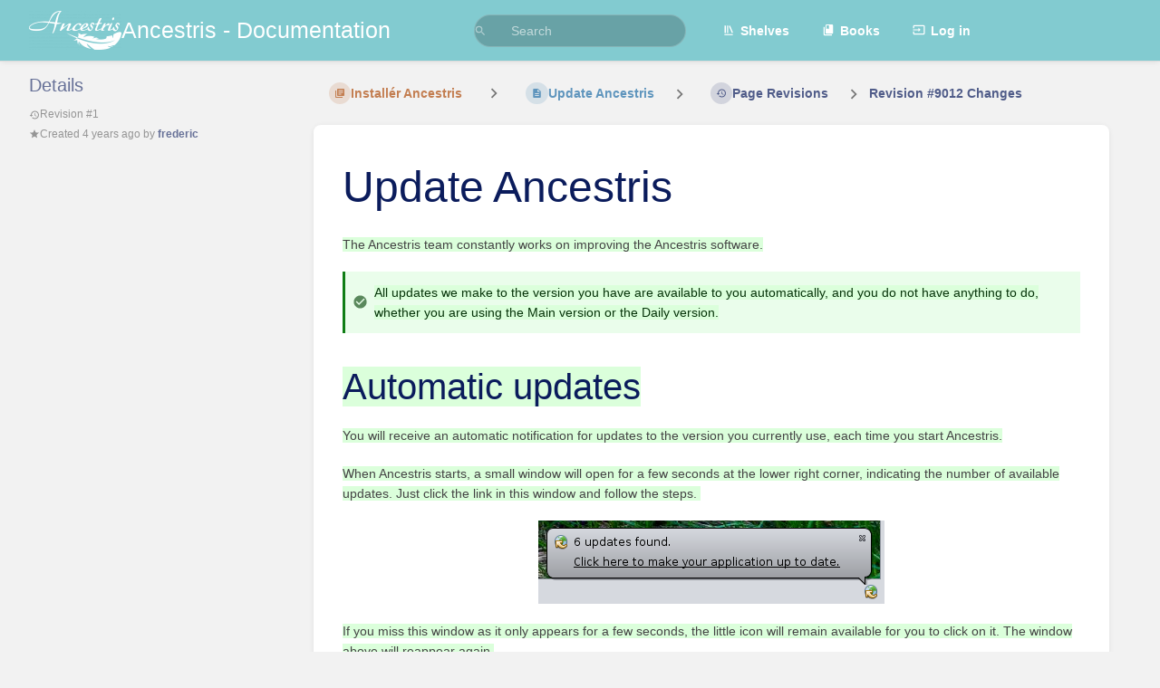

--- FILE ---
content_type: text/html; charset=UTF-8
request_url: https://docs.ancestris.org/books/brugervejledning/page/opdater-ancestris/revisions/9012/changes
body_size: 7032
content:
<!DOCTYPE html>
<html lang="en-GB"
      dir="ltr"
      class="">
<head>
    <title>Page Revision for Update Ancestris | Ancestris - Documentation</title>

    <!-- Meta -->
    <meta charset="utf-8">
    <meta name="viewport" content="width=device-width">
    <meta name="token" content="NvYm6yRlbViRoSCZOaen8OR1aYeSbLNoOzIiOcOc">
    <meta name="base-url" content="https://docs.ancestris.org">
    <meta name="theme-color" content="#82cbd0"/>

    <!-- Social Cards Meta -->
    <meta property="og:title" content="Page Revision for Update Ancestris | Ancestris - Documentation">
    <meta property="og:url" content="https://docs.ancestris.org/books/brugervejledning/page/opdater-ancestris/revisions/9012/changes">
    
    <!-- Styles -->
    <link rel="stylesheet" href="https://docs.ancestris.org/dist/styles.css?version=v25.02.3">

    <!-- Icons -->
    <link rel="icon" type="image/png" sizes="256x256" href="https://docs.ancestris.org/uploads/images/system/2025-05/icon.png">
    <link rel="icon" type="image/png" sizes="180x180" href="https://docs.ancestris.org/uploads/images/system/2025-05/H6Ticon.png">
    <link rel="apple-touch-icon" sizes="180x180" href="https://docs.ancestris.org/uploads/images/system/2025-05/H6Ticon.png">
    <link rel="icon" type="image/png" sizes="128x128" href="https://docs.ancestris.org/uploads/images/system/2025-05/ezMicon.png">
    <link rel="icon" type="image/png" sizes="64x64" href="https://docs.ancestris.org/uploads/images/system/2025-05/cRSicon.png">
    <link rel="icon" type="image/png" sizes="32x32" href="https://docs.ancestris.org/uploads/images/system/2025-05/ieXicon.png">

    <!-- PWA -->
    <link rel="manifest" href="https://docs.ancestris.org/manifest.json">
    <meta name="mobile-web-app-capable" content="yes">

    <!-- OpenSearch -->
    <link rel="search" type="application/opensearchdescription+xml" title="Ancestris - Documentation" href="https://docs.ancestris.org/opensearch.xml">

    <!-- Custom Styles & Head Content -->
    <style>
    :root {
        --color-primary: #82cbd0;
        --color-primary-light: rgba(130,203,208,0.15);
        --color-link: #82cbd0;
        --color-bookshelf: #a94747;
        --color-book: #077b70;
        --color-chapter: #af4d0d;
        --color-page: #206ea7;
        --color-page-draft: #7e50b1;
    }
</style>
    <!-- Start: custom user content -->
<!-- Global site tag (gtag.js) - Google Analytics -->
    <script async src="https://www.googletagmanager.com/gtag/js?id=G-NSR5ML4EDM" nonce="6aOHBg4pwouHD0nnALUEYjno"></script>
    <script nonce="6aOHBg4pwouHD0nnALUEYjno">
       window.dataLayer = window.dataLayer || [];
       function gtag() {
            dataLayer.push(arguments);
       }
       gtag('js', new Date());
       gtag('config', 'G-NSR5ML4EDM');
    </script>
    <style nonce="6aOHBg4pwouHD0nnALUEYjno">
      h1,h2,h3,h4,h5,h6{
          font-weight:400;
          position:relative;
          display:block;
          color:#0b1c5c;    /*# :FL:2023/01: #222 */
      }
      a{
          color:#0b1c5c;    /*# :FL:2023/01: var(--color-primary); */
          font-weight: 700; /*# :FL:2023/01: new line */
          fill:currentColor;
          cursor:pointer;
          text-decoration:none;
          transition:filter ease-in-out 80ms;
          line-height:1.6
      }

       details > summary {
        color: #0b1c5c; 
        padding: 2px 6px;
        border: none;
        box-shadow: 3px 3px 4px grey;
        cursor: pointer;
      }

      .page-content details > summary {
  		background-color: #82cbd0;
	  }

	  .page-content details[open] > summary {
        box-shadow: none;
      }      
      
      .page-content details {
  		border-color: #82cbd0;
        box-shadow: 3px 3px 4px grey;
	  }

    </style>
<!-- End: custom user content -->

    
    <!-- Translations for JS -->
    </head>
<body
          class="tri-layout ">

        <a class="px-m py-s skip-to-content-link print-hidden" href="#main-content">Skip to main content</a>    <div component="notification"
     option:notification:type="success"
     option:notification:auto-hide="true"
     option:notification:show="false"
     style="display: none;"
     class="notification pos"
     role="alert">
    <svg class="svg-icon" data-icon="check-circle" role="presentation"  xmlns="http://www.w3.org/2000/svg" viewBox="0 0 24 24"><path fill="none" d="M0 0h24v24H0z"/><path d="M12 2C6.48 2 2 6.48 2 12s4.48 10 10 10 10-4.48 10-10S17.52 2 12 2m-2 15-5-5 1.41-1.41L10 14.17l7.59-7.59L19 8z"/></svg> <span></span><div class="dismiss"><svg class="svg-icon" data-icon="close" role="presentation"  xmlns="http://www.w3.org/2000/svg" viewBox="0 0 24 24"><path d="M19 6.41 17.59 5 12 10.59 6.41 5 5 6.41 10.59 12 5 17.59 6.41 19 12 13.41 17.59 19 19 17.59 13.41 12z"/></svg></div>
</div>

<div component="notification"
     option:notification:type="warning"
     option:notification:auto-hide="false"
     option:notification:show="false"
     style="display: none;"
     class="notification warning"
     role="alert">
    <svg class="svg-icon" data-icon="info" role="presentation"  xmlns="http://www.w3.org/2000/svg" viewBox="0 0 24 24"><path fill="none" d="M0 0h24v24H0z"/><path d="M11 17h2v-6h-2zm1-15C6.48 2 2 6.48 2 12s4.48 10 10 10 10-4.48 10-10S17.52 2 12 2m0 18c-4.41 0-8-3.59-8-8s3.59-8 8-8 8 3.59 8 8-3.59 8-8 8M11 9h2V7h-2z"/></svg> <span></span><div class="dismiss"><svg class="svg-icon" data-icon="close" role="presentation"  xmlns="http://www.w3.org/2000/svg" viewBox="0 0 24 24"><path d="M19 6.41 17.59 5 12 10.59 6.41 5 5 6.41 10.59 12 5 17.59 6.41 19 12 13.41 17.59 19 19 17.59 13.41 12z"/></svg></div>
</div>

<div component="notification"
     option:notification:type="error"
     option:notification:auto-hide="false"
     option:notification:show="false"
     style="display: none;"
     class="notification neg"
     role="alert">
    <svg class="svg-icon" data-icon="danger" role="presentation"  xmlns="http://www.w3.org/2000/svg" viewBox="0 0 24 24"><path d="M15.73 3H8.27L3 8.27v7.46L8.27 21h7.46L21 15.73V8.27zM12 17.3c-.72 0-1.3-.58-1.3-1.3s.58-1.3 1.3-1.3 1.3.58 1.3 1.3-.58 1.3-1.3 1.3m1-4.3h-2V7h2z"/><path fill="none" d="M0 0h24v24H0z"/></svg> <span></span><div class="dismiss"><svg class="svg-icon" data-icon="close" role="presentation"  xmlns="http://www.w3.org/2000/svg" viewBox="0 0 24 24"><path d="M19 6.41 17.59 5 12 10.59 6.41 5 5 6.41 10.59 12 5 17.59 6.41 19 12 13.41 17.59 19 19 17.59 13.41 12z"/></svg></div>
</div>    <header id="header" component="header-mobile-toggle" class="primary-background px-xl grid print-hidden">
    <div class="flex-container-row justify-space-between gap-s items-center">
        <a href="https://docs.ancestris.org" data-shortcut="home_view" class="logo">
            <img class="logo-image" src="https://docs.ancestris.org/uploads/images/system/2019-09/Logo-Ancestris-blanc.png" alt="Logo">
                <span class="logo-text">Ancestris - Documentation</span>
    </a>        <div class="hide-over-l py-s">
            <button type="button"
                    refs="header-mobile-toggle@toggle"
                    title="Expand Header Menu"
                    aria-expanded="false"
                    class="mobile-menu-toggle"><svg class="svg-icon" data-icon="more" role="presentation"  xmlns="http://www.w3.org/2000/svg" viewBox="0 0 24 24"><path fill="none" d="M0 0h24v24H0z"/><path d="M12 8c1.1 0 2-.9 2-2s-.9-2-2-2-2 .9-2 2 .9 2 2 2m0 2c-1.1 0-2 .9-2 2s.9 2 2 2 2-.9 2-2-.9-2-2-2m0 6c-1.1 0-2 .9-2 2s.9 2 2 2 2-.9 2-2-.9-2-2-2"/></svg></button>
        </div>
    </div>

    <div class="flex-container-column items-center justify-center hide-under-l">
            <form component="global-search" action="https://docs.ancestris.org/search" method="GET" class="search-box" role="search" tabindex="0">
    <button id="header-search-box-button"
            refs="global-search@button"
            type="submit"
            aria-label="Search"
            tabindex="-1"><svg class="svg-icon" data-icon="search" role="presentation"  xmlns="http://www.w3.org/2000/svg" viewBox="0 0 24 24"><path d="M15.5 14h-.79l-.28-.27A6.47 6.47 0 0 0 16 9.5 6.5 6.5 0 1 0 9.5 16c1.61 0 3.09-.59 4.23-1.57l.27.28v.79l5 4.99L20.49 19zm-6 0C7.01 14 5 11.99 5 9.5S7.01 5 9.5 5 14 7.01 14 9.5 11.99 14 9.5 14"/><path fill="none" d="M0 0h24v24H0z"/></svg></button>
    <input id="header-search-box-input"
           refs="global-search@input"
           type="text"
           name="term"
           data-shortcut="global_search"
           autocomplete="off"
           aria-label="Search" placeholder="Search"
           value="">
    <div refs="global-search@suggestions" class="global-search-suggestions card">
        <div refs="global-search@loading" class="text-center px-m global-search-loading"><div class="loading-container">
    <div></div>
    <div></div>
    <div></div>
    </div></div>
        <div refs="global-search@suggestion-results" class="px-m"></div>
        <button class="text-button card-footer-link" type="submit">View All</button>
    </div>
</form>        </div>

    <nav refs="header-mobile-toggle@menu" class="header-links">
        <div class="links text-center">
            <a class="hide-over-l" href="https://docs.ancestris.org/search"><svg class="svg-icon" data-icon="search" role="presentation"  xmlns="http://www.w3.org/2000/svg" viewBox="0 0 24 24"><path d="M15.5 14h-.79l-.28-.27A6.47 6.47 0 0 0 16 9.5 6.5 6.5 0 1 0 9.5 16c1.61 0 3.09-.59 4.23-1.57l.27.28v.79l5 4.99L20.49 19zm-6 0C7.01 14 5 11.99 5 9.5S7.01 5 9.5 5 14 7.01 14 9.5 11.99 14 9.5 14"/><path fill="none" d="M0 0h24v24H0z"/></svg>Search</a>
            <a href="https://docs.ancestris.org/shelves"
           data-shortcut="shelves_view"><svg class="svg-icon" data-icon="bookshelf" role="presentation"  xmlns="http://www.w3.org/2000/svg" viewBox="0 0 24 24"><path fill="none" d="M0 0h24v24H0z"/><path fill="none" d="M1.088 2.566h17.42v17.42H1.088z"/><path d="M4 20.058h15.892V22H4z"/><path fill="none" d="M2.902 1.477h17.42v17.42H2.903z"/><path d="M6.658 3.643V18h-2.38V3.643zm4.668 0V18H8.947V3.643zm3.396.213 5.613 13.214-2.19.93-5.613-13.214z"/></svg>Shelves</a>
        <a href="https://docs.ancestris.org/books" data-shortcut="books_view"><svg class="svg-icon" data-icon="books" role="presentation"  xmlns="http://www.w3.org/2000/svg" viewBox="0 0 24 24"><path fill="none" d="M0 0h24v24H0z"/><path d="M19.252 1.708H8.663a1.77 1.77 0 0 0-1.765 1.764v14.12c0 .97.794 1.764 1.765 1.764h10.59a1.77 1.77 0 0 0 1.764-1.765V3.472a1.77 1.77 0 0 0-1.765-1.764M8.663 3.472h4.412v7.06L10.87 9.208l-2.206 1.324z"/><path fill="none" d="M30.61 3.203h24v24h-24z"/><path d="M2.966 6.61v14c0 1.1.9 2 2 2h14v-2h-14v-14z"/></svg>Books</a>
        
        <a href="https://docs.ancestris.org/login"><svg class="svg-icon" data-icon="login" role="presentation"  xmlns="http://www.w3.org/2000/svg" viewBox="0 0 24 24"><path fill="none" d="M0 0h24v24H0z"/><path d="M21 3.01H3c-1.1 0-2 .9-2 2V9h2V4.99h18v14.03H3V15H1v4.01c0 1.1.9 1.98 2 1.98h18c1.1 0 2-.88 2-1.98v-14a2 2 0 0 0-2-2M11 16l4-4-4-4v3H1v2h10z"/></svg>Log in</a>
        </div>
            </nav>
</header>

    <div id="content" components="tri-layout" class="block">
        
    <div class="tri-layout-mobile-tabs print-hidden">
        <div class="grid half no-break no-gap">
            <button type="button"
                    refs="tri-layout@tab"
                    data-tab="info"
                    aria-label="Tab: Show Secondary Information"
                    class="tri-layout-mobile-tab px-m py-m text-link">
                Info
            </button>
            <button type="button"
                    refs="tri-layout@tab"
                    data-tab="content"
                    aria-label="Tab: Show Primary Content"
                    aria-selected="true"
                    class="tri-layout-mobile-tab px-m py-m text-link active">
                Content
            </button>
        </div>
    </div>

    <div refs="tri-layout@container" class="tri-layout-container"  >

        <div class="tri-layout-sides print-hidden">
            <div class="tri-layout-sides-content">
                <div class="tri-layout-right print-hidden">
                    <aside class="tri-layout-right-contents">
                                            </aside>
                </div>

                <div class="tri-layout-left print-hidden" id="sidebar">
                    <aside class="tri-layout-left-contents">
                            <div id="revision-details" class="entity-details mb-xl">
        <h5>Details</h5>
        <div class="body text-small text-muted">
            <div class="entity-meta">
            <div class="entity-meta-item">
            <svg class="svg-icon" data-icon="history" role="presentation"  xmlns="http://www.w3.org/2000/svg" viewBox="0 0 24 24"><path fill="none" d="M0 0h24v24H0z"/><path d="M13 3a9 9 0 0 0-9 9H1l3.89 3.89.07.14L9 12H6c0-3.87 3.13-7 7-7s7 3.13 7 7-3.13 7-7 7c-1.93 0-3.68-.79-4.94-2.06l-1.42 1.42A8.95 8.95 0 0 0 13 21a9 9 0 0 0 0-18m-1 5v5l4.28 2.54.72-1.21-3.5-2.08V8z"/></svg>            <div>
                Revision
                #1
            </div>
        </div>
    
    
    
            <div class="entity-meta-item">
            <svg class="svg-icon" data-icon="star" role="presentation"  xmlns="http://www.w3.org/2000/svg" viewBox="0 0 24 24"><path fill="none" d="M0 0h24v24H0z"/><path d="M12 17.27 18.18 21l-1.64-7.03L22 9.24l-7.19-.61L12 2 9.19 8.63 2 9.24l5.46 4.73L5.82 21z"/><path fill="none" d="M0 0h24v24H0z"/></svg>            <div>
                Created <span title="Sat, Apr 24, 2021 12:56 PM">4 years ago</span> by <a href='https://docs.ancestris.org/user/frederic'>frederic</a>
            </div>
        </div>
    
    
    
    </div>        </div>
    </div>
                    </aside>
                </div>
            </div>
        </div>

        <div class=" tri-layout-middle">
            <div id="main-content" class="tri-layout-middle-contents">
                
    <div class="mb-m print-hidden">
        <nav class="breadcrumbs text-center" aria-label="Breadcrumb">
    
    
    
    
    
            
                            
                
                                <a href="https://docs.ancestris.org/books/brugervejledning/chapter/installer-ancestris-9a1" class="text-chapter icon-list-item outline-hover">
                <span><svg class="svg-icon" data-icon="chapter" role="presentation"  xmlns="http://www.w3.org/2000/svg" viewBox="0 0 24 24"><path fill="none" d="M0 0h24v24H0z"/><path d="M4 6H2v14c0 1.1.9 2 2 2h14v-2H4zm16-4H8c-1.1 0-2 .9-2 2v12c0 1.1.9 2 2 2h12c1.1 0 2-.9 2-2V4c0-1.1-.9-2-2-2m-1 9H9V9h10zm-4 4H9v-2h6zm4-8H9V5h10z"/></svg></span>
                <span>
                    Installér Ancestris
                </span>
            </a>
                            
                
                                    <div components="dropdown dropdown-search"
     option:dropdown-search:url="/search/entity/siblings?entity_type=page&entity_id=542"
     option:dropdown-search:local-search-selector=".entity-list-item"
     class="dropdown-search">
    <div class="dropdown-search-toggle-breadcrumb" refs="dropdown@toggle"
         aria-haspopup="true" aria-expanded="false" tabindex="0">
        <div class="separator"><svg class="svg-icon" data-icon="chevron-right" role="presentation"  xmlns="http://www.w3.org/2000/svg" viewBox="0 0 24 24"><path d="M10 6L8.59 7.41 13.17 12l-4.58 4.59L10 18l6-6z"/><path d="M0 0h24v24H0z" fill="none"/></svg></div>
    </div>
    <div refs="dropdown@menu" class="dropdown-search-dropdown card" role="menu">
        <div class="dropdown-search-search">
            <svg class="svg-icon" data-icon="search" role="presentation"  xmlns="http://www.w3.org/2000/svg" viewBox="0 0 24 24"><path d="M15.5 14h-.79l-.28-.27A6.47 6.47 0 0 0 16 9.5 6.5 6.5 0 1 0 9.5 16c1.61 0 3.09-.59 4.23-1.57l.27.28v.79l5 4.99L20.49 19zm-6 0C7.01 14 5 11.99 5 9.5S7.01 5 9.5 5 14 7.01 14 9.5 11.99 14 9.5 14"/><path fill="none" d="M0 0h24v24H0z"/></svg>            <input refs="dropdown-search@searchInput"
                   aria-label="Search"
                   autocomplete="off"
                   placeholder="Search"
                   type="text">
        </div>
        <div refs="dropdown-search@loading">
            <div class="loading-container">
    <div></div>
    <div></div>
    <div></div>
    </div>        </div>
        <div refs="dropdown-search@listContainer" class="dropdown-search-list px-m" tabindex="-1"></div>
    </div>
</div>                        <a href="https://docs.ancestris.org/books/brugervejledning/page/opdater-ancestris" class="text-page icon-list-item outline-hover">
                <span><svg class="svg-icon" data-icon="page" role="presentation"  xmlns="http://www.w3.org/2000/svg" viewBox="0 0 24 24"><path fill="none" d="M0 0h24v24H0z"/><path d="M14 2H6c-1.1 0-1.99.9-1.99 2L4 20c0 1.1.89 2 1.99 2H18c1.1 0 2-.9 2-2V8zm2 16H8v-2h8zm0-4H8v-2h8zm-3-5V3.5L18.5 9z"/></svg></span>
                <span>
                    Update Ancestris
                </span>
            </a>
                            
                            <div class="separator"><svg class="svg-icon" data-icon="chevron-right" role="presentation"  xmlns="http://www.w3.org/2000/svg" viewBox="0 0 24 24"><path d="M10 6L8.59 7.41 13.17 12l-4.58 4.59L10 18l6-6z"/><path d="M0 0h24v24H0z" fill="none"/></svg></div>
        
                    <a href="https://docs.ancestris.org/books/brugervejledning/page/opdater-ancestris/revisions" class="icon-list-item outline-hover">
                <span><svg class="svg-icon" data-icon="history" role="presentation"  xmlns="http://www.w3.org/2000/svg" viewBox="0 0 24 24"><path fill="none" d="M0 0h24v24H0z"/><path d="M13 3a9 9 0 0 0-9 9H1l3.89 3.89.07.14L9 12H6c0-3.87 3.13-7 7-7s7 3.13 7 7-3.13 7-7 7c-1.93 0-3.68-.79-4.94-2.06l-1.42 1.42A8.95 8.95 0 0 0 13 21a9 9 0 0 0 0-18m-1 5v5l4.28 2.54.72-1.21-3.5-2.08V8z"/></svg></span>
                <span>Page Revisions</span>
            </a>
                            
                            <div class="separator"><svg class="svg-icon" data-icon="chevron-right" role="presentation"  xmlns="http://www.w3.org/2000/svg" viewBox="0 0 24 24"><path d="M10 6L8.59 7.41 13.17 12l-4.58 4.59L10 18l6-6z"/><path d="M0 0h24v24H0z" fill="none"/></svg></div>
        
                    <a href="https://docs.ancestris.org/books/brugervejledning/page/opdater-ancestris/revisions/9012/changes">
                Revision #9012 Changes
            </a>
                            
                    </nav>    </div>

    <main class="card content-wrap">
        <div class="page-content page-revision">
            <div dir="auto">

    <h1 class="break-text" id="bkmrk-page-title">Update Ancestris</h1>

    <div style="clear:left;"></div>

            <p id="bkmrk-the-ancestris-team-c"><ins class="diffins">The Ancestris team constantly works on improving the Ancestris software.</ins></p><ins class="diffins">
</ins><p id="bkmrk-all-updates-we-make-" class="callout success"><ins class="diffins">All updates we make to the version you have are available to you automatically, and you do not have anything to do, whether you are using the Main version or the Daily version.</ins></p><ins class="diffins">
</ins><h2 id="bkmrk-r%C3%A9cup%C3%A9ration-automat"><ins class="diffins">Automatic updates</ins></h2><ins class="diffins">
</ins><p id="bkmrk-en-restant-dans-la-m"><ins class="diffins">You will receive an automatic notification for updates to the version you currently use, each time you start Ancestris.</ins></p><ins class="diffins">
</ins><p id="bkmrk-d%C3%A8s-que-vous-lancez-"><ins class="diffins">When Ancestris starts, a small window will open for a few seconds at the lower right corner, indicating the number of available updates. Just click the link in this window and follow the steps. </ins></p><ins class="diffins">
</ins><p id="bkmrk-%C2%A0"><a href="https://docs.ancestris.org/uploads/images/gallery/2020-06/Automatic_updates.png" target="_blank" rel="noopener"><ins class="diffins"><img class="align-center" src="https://docs.ancestris.org/uploads/images/gallery/2020-06/scaled-1680-/Automatic_updates.png" alt="Automatic_updates.png"></ins></a></p><ins class="diffins">
</ins><p id="bkmrk-il-suffit-d%27accepter"><ins class="diffins">If you miss this window as it only appears for a few seconds, the little icon will remain available for you to click on it. The window above will reappear again.</ins></p><ins class="diffins">
</ins><p id="bkmrk-"><a href="https://docs.ancestris.org/uploads/images/gallery/2020-06/Automatic_update_icon.png" target="_blank" rel="noopener"><ins class="diffins"><img class="align-center" src="https://docs.ancestris.org/uploads/images/gallery/2020-06/scaled-1680-/Automatic_update_icon.png" alt="Automatic_update_icon.png"></ins></a></p><ins class="diffins">
</ins><p id="bkmrk-ancestris-vous-propo"><ins class="diffins">If you click to get the updates, you will be asked to confirm to download the updates.</ins></p><ins class="diffins">
</ins><p id="bkmrk--0"><a href="https://docs.ancestris.org/uploads/images/gallery/2020-06/Updates_download.png" target="_blank" rel="noopener"><ins class="diffins"><img class="align-center" src="https://docs.ancestris.org/uploads/images/gallery/2020-06/scaled-1680-/Updates_download.png" alt="Updates_download.png"></ins></a></p><ins class="diffins">
</ins><p id="bkmrk-click-continue-andan"><ins class="diffins">Click </ins><strong><ins class="diffins">Next</ins></strong><ins class="diffins">&nbsp;and Ancestris will download them. A progress bar will appear on the bottom right corner.</ins></p><ins class="diffins">
</ins><p id="bkmrk--2"><a href="https://docs.ancestris.org/uploads/images/gallery/2020-06/Downloading_updates.png" target="_blank" rel="noopener"><ins class="diffins"><img class="align-center" src="https://docs.ancestris.org/uploads/images/gallery/2020-06/scaled-1680-/Downloading_updates.png" alt="Downloading_updates.png"></ins></a></p><ins class="diffins">
</ins><p id="bkmrk-just-follow-the-step"><ins class="diffins">Ancestris then asks for your confirmation.</ins></p><ins class="diffins">
</ins><p id="bkmrk--1"><strong><a href="https://docs.ancestris.org/uploads/images/gallery/2020-06/signing_updates.png" target="_blank" rel="noopener"><ins class="diffins"><img class="align-center" src="https://docs.ancestris.org/uploads/images/gallery/2020-06/scaled-1680-/signing_updates.png" alt="signing_updates.png"></ins></a></strong></p><ins class="diffins">
</ins><p id="bkmrk-%C2%A0-0"><ins class="diffins"> </ins></p><ins class="diffins">
</ins><p id="bkmrk-when-complete%2C-ances"><ins class="diffins">Click </ins><strong><ins class="diffins">Continue</ins></strong><ins class="diffins">&nbsp;and then, Ancestris will offer to restart. Click on the link. Ancestris will close and restart.</ins></p><ins class="diffins">
</ins><p id="bkmrk--3"><a href="https://docs.ancestris.org/uploads/images/gallery/2020-06/Restart_updates.png" target="_blank" rel="noopener"><ins class="diffins"><img class="align-center" src="https://docs.ancestris.org/uploads/images/gallery/2020-06/scaled-1680-/Restart_updates.png" alt="Restart_updates.png"></ins></a></p><ins class="diffins">
</ins><p id="bkmrk-%C2%A0-1"><ins class="diffins"> </ins></p><ins class="diffins">
</ins><h2 id="bkmrk-r%C3%A9cup%C3%A9ration-proacti"><ins class="diffins">Proactive updates</ins></h2><ins class="diffins">
</ins><p id="bkmrk-il-vous-est-%C3%A9galemen"><ins class="diffins">It is also possible to retrieve updates at any time.</ins></p><ins class="diffins">
</ins><p id="bkmrk-il-suffit-de-choisir"><ins class="diffins">Just choose </ins><a title="Update Ancestris (*)" href="https://docs.ancestris.org/books/user-guide/page/mettre-%C3%A0-jour-ancestris"><ins class="diffins">Options / Update Ancestris</ins></a><ins class="diffins">&nbsp;from the main menu bar.</ins></p><ins class="diffins">
</ins><p id="bkmrk-une-fen%C3%AAtre-s%27affich"><ins class="diffins">The same assistant shown above will open.</ins></p><ins class="diffins">
</ins><p id="bkmrk-si-vous-les-t%C3%A9l%C3%A9char"><ins class="diffins">As explained above, just follow the steps and Ancestris will offer to restart at the end.</ins></p><ins class="diffins">
</ins><p id="bkmrk-if-no-updates-are-av"><ins class="diffins">If no updates are available, the following window will appear.</ins></p><ins class="diffins">
</ins><p id="bkmrk--4"><a href="https://docs.ancestris.org/uploads/images/gallery/2020-06/Up_to_date.png" target="_blank" rel="noopener"><ins class="diffins"><img class="align-center" src="https://docs.ancestris.org/uploads/images/gallery/2020-06/scaled-1680-/Up_to_date.png" alt="Up_to_date.png"></ins></a></p><ins class="diffins">
</ins><p id="bkmrk-%C2%A0-2"><ins class="diffins"> </ins></p><ins class="diffins">
</ins><h2 id="bkmrk-situations-depending"><ins class="diffins">Knowing more about the updates</ins></h2><ins class="diffins">
</ins><h3 id="bkmrk-in-case-you-use-main"><ins class="diffins">If you use Stable version 10</ins></h3><ins class="diffins">
</ins><p id="bkmrk-when-we-discover-bug"><ins class="diffins">When we discover bugs that could impact your use of the Main version, we fix them and the update becomes available to you according to the </ins><a href="https://docs.ancestris.org/books/user-guide/page/update-ancestris"><ins class="diffins">instructions above</ins></a><ins class="diffins">.</ins></p><ins class="diffins">
</ins><p id="bkmrk-these-updates-are-ve"><ins class="diffins">These updates are very rare.</ins></p><ins class="diffins">
</ins><h3 id="bkmrk-in-case-you-use-dail"><ins class="diffins">If you use daily version 11</ins></h3><ins class="diffins">
</ins><p id="bkmrk-regarding-the-daily-"><ins class="diffins">Regarding the daily version, updates happen almost daily !</ins></p><ins class="diffins">
</ins><h4 id="bkmrk-minor-updates"><ins class="diffins">Minor updates</ins></h4><ins class="diffins">
</ins><p id="bkmrk-most-of-the-time%2C-th"><ins class="diffins">Most of the time, these updates are evolutions or new functionality.</ins></p><ins class="diffins">
</ins><p id="bkmrk-these-updates-are-av"><ins class="diffins">These updates are available to you and happen on a regular basis.</ins></p><ins class="diffins">
</ins><p id="bkmrk-you-can-benefit-from"><ins class="diffins">You can benefit from them according to the </ins><a href="https://docs.ancestris.org/books/user-guide/page/update-ancestris"><ins class="diffins">description above</ins></a><ins class="diffins">.</ins></p><ins class="diffins">
</ins><p id="bkmrk-that%27s-it."><ins class="diffins">That's it.</ins></p><ins class="diffins">
</ins><h4 id="bkmrk-structural-updates"><ins class="diffins">Structural updates</ins></h4><ins class="diffins">
</ins><p id="bkmrk-certaines-%C3%A9volutions"><ins class="diffins">On rare occasions, certain Ancestris updates of daily version 11 happen in the core platform of Ancestris.</ins></p><ins class="diffins">
</ins><p id="bkmrk-these-changes-can-be"><ins class="diffins">These changes can be simple menu translations or something major. For instance when we upgrade the underlying Netbeans platform on which Ancestris sits.</ins></p><ins class="diffins">
</ins><p id="bkmrk-the-ancestris-team-w" class="callout warning"><ins class="diffins">The Ancestris team will know when that happens, and will notify you through the </ins><strong><ins class="diffins">forum</ins></strong><ins class="diffins">&nbsp;or the </ins><strong><ins class="diffins">distribution list</ins></strong><ins class="diffins">&nbsp;and in the </ins><strong><ins class="diffins">Recent updates panel</ins></strong><ins class="diffins">&nbsp;of the Welcome window of Ancestris.</ins></p><ins class="diffins">
</ins><p id="bkmrk-for-instance%2C-the-im"><ins class="diffins">For instance, the image below shows an update of version 11 that occurred on June 2nd, 2020.</ins></p><ins class="diffins">
</ins><p id="bkmrk--5"><a href="https://docs.ancestris.org/uploads/images/gallery/2020-06/Recent-Updates.png" target="_blank" rel="noopener"><ins class="diffins"><img class="align-center" src="https://docs.ancestris.org/uploads/images/gallery/2020-06/scaled-1680-/Recent-Updates.png" alt="Recent-Updates.png"></ins></a></p><ins class="diffins">
</ins><p id="bkmrk-they-will-be-availab"><ins class="diffins">As usual, these updates will be available to you through the </ins><a title="Automatic updates" href="https://docs.ancestris.org/books/user-guide/page/update-ancestris"><ins class="diffins">Automatic updates</ins></a><ins class="diffins">&nbsp;described above.</ins></p><ins class="diffins">
</ins><p id="bkmrk-however%2C-once-implem"><ins class="diffins">However, if you only apply these updates automatically, it will not reinstall the whole software. Therefore, either the new evolution will still not be available to you (e.g. menu translations), or maybe you will experience some major dysfunctions. Ancestris might just not work anymore.</ins></p><ins class="diffins">
</ins><p id="bkmrk-do-not-worry%2C-you-wi"><ins class="diffins">Do not worry, you will notice if it happens and it will not alter your data.</ins></p><ins class="diffins">
</ins><p id="bkmrk-to-fully-benefit-fro"><ins class="diffins">To fully benefit from those changes, you will have to </ins><strong><ins class="diffins">reinstall</ins></strong><ins class="diffins">&nbsp;Ancestris.</ins></p><ins class="diffins">
</ins><p id="bkmrk-please-follow-the-re"><ins class="diffins">Please follow the </ins><a title="Reinstall Ancestris" href="https://docs.ancestris.org/books/user-guide/page/reinstall-or-upgrade-ancestris"><ins class="diffins">reinstallation</ins></a><ins class="diffins">&nbsp;instructions in this case.</ins></p><ins class="diffins">
</ins><p id="bkmrk-%C2%A0-3"><ins class="diffins"> </ins></p><ins class="diffins">
</ins><p id="bkmrk-%C2%A0-4"><ins class="diffins"> </ins></p><ins class="diffins">
</ins><p id="bkmrk-%C2%A0-5"><ins class="diffins"> </ins></p>
    </div>        </div>
    </main>

            </div>
        </div>
    </div>

    </div>

    
    <div component="back-to-top" class="back-to-top print-hidden">
        <div class="inner">
            <svg class="svg-icon" data-icon="chevron-up" role="presentation"  xmlns="http://www.w3.org/2000/svg" viewBox="0 0 24 24"><path d="M7.41 15.41 12 10.83l4.59 4.58L18 14l-6-6-6 6z"/><path fill="none" d="M0 0h24v24H0z"/></svg> <span>Back to top</span>
        </div>
    </div>

            <script src="https://docs.ancestris.org/dist/app.js?version=v25.02.3" type="module" nonce="6aOHBg4pwouHD0nnALUEYjno"></script>
        
    </body>
</html>
